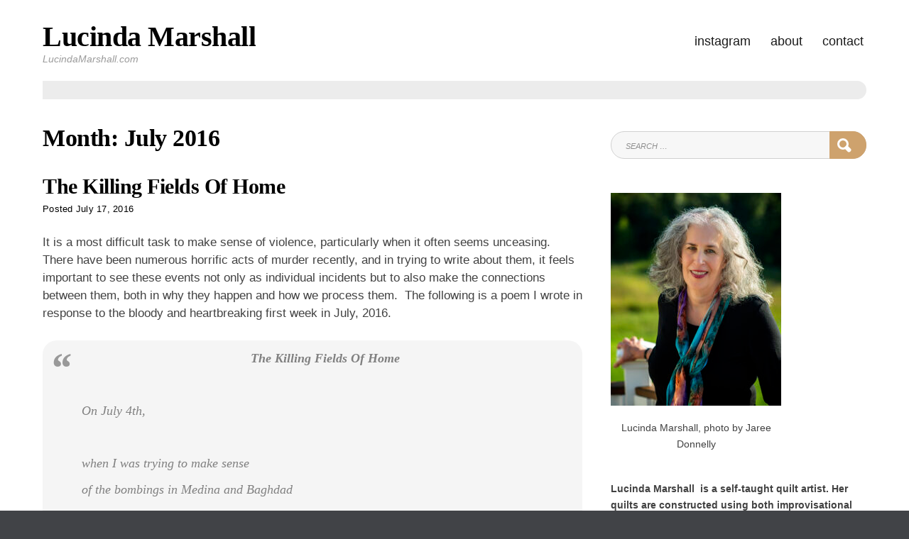

--- FILE ---
content_type: text/html; charset=UTF-8
request_url: https://lucindamarshall.com/2016/07/
body_size: 44488
content:
<!doctype html>
<html lang="en-US">
<head>
	<meta charset="UTF-8">
	<meta name="viewport" content="width=device-width, initial-scale=1">
	<link rel="profile" href="http://gmpg.org/xfn/11">
	<script>(function(html){html.className = html.className.replace(/\bno-js\b/,'js')})(document.documentElement);</script>
<title>July 2016 &#8211; Lucinda Marshall</title>
<meta name='robots' content='max-image-preview:large' />
<link rel="alternate" type="application/rss+xml" title="Lucinda Marshall &raquo; Feed" href="https://lucindamarshall.com/feed/" />
<link rel="alternate" type="application/rss+xml" title="Lucinda Marshall &raquo; Comments Feed" href="https://lucindamarshall.com/comments/feed/" />
<style id='wp-img-auto-sizes-contain-inline-css' type='text/css'>
img:is([sizes=auto i],[sizes^="auto," i]){contain-intrinsic-size:3000px 1500px}
/*# sourceURL=wp-img-auto-sizes-contain-inline-css */
</style>
<style id='superb-addons-variable-fallbacks-inline-css' type='text/css'>
:root{--wp--preset--color--primary:#1f7cec;--wp--preset--color--primary-hover:#3993ff;--wp--preset--color--base:#fff;--wp--preset--color--featured:#0a284b;--wp--preset--color--contrast-light:#fff;--wp--preset--color--contrast-dark:#000;--wp--preset--color--mono-1:#0d3c74;--wp--preset--color--mono-2:#64748b;--wp--preset--color--mono-3:#e2e8f0;--wp--preset--color--mono-4:#f8fafc;--wp--preset--spacing--superbspacing-xxsmall:clamp(5px,1vw,10px);--wp--preset--spacing--superbspacing-xsmall:clamp(10px,2vw,20px);--wp--preset--spacing--superbspacing-small:clamp(20px,4vw,40px);--wp--preset--spacing--superbspacing-medium:clamp(30px,6vw,60px);--wp--preset--spacing--superbspacing-large:clamp(40px,8vw,80px);--wp--preset--spacing--superbspacing-xlarge:clamp(50px,10vw,100px);--wp--preset--spacing--superbspacing-xxlarge:clamp(60px,12vw,120px);--wp--preset--font-size--superbfont-tiny:clamp(10px,0.625rem + ((1vw - 3.2px) * 0.227),12px);--wp--preset--font-size--superbfont-xxsmall:clamp(12px,0.75rem + ((1vw - 3.2px) * 0.227),14px);--wp--preset--font-size--superbfont-xsmall:clamp(16px,1rem + ((1vw - 3.2px) * 1),16px);--wp--preset--font-size--superbfont-small:clamp(16px,1rem + ((1vw - 3.2px) * 0.227),18px);--wp--preset--font-size--superbfont-medium:clamp(18px,1.125rem + ((1vw - 3.2px) * 0.227),20px);--wp--preset--font-size--superbfont-large:clamp(24px,1.5rem + ((1vw - 3.2px) * 0.909),32px);--wp--preset--font-size--superbfont-xlarge:clamp(32px,2rem + ((1vw - 3.2px) * 1.818),48px);--wp--preset--font-size--superbfont-xxlarge:clamp(40px,2.5rem + ((1vw - 3.2px) * 2.727),64px)}.has-primary-color{color:var(--wp--preset--color--primary)!important}.has-primary-hover-color{color:var(--wp--preset--color--primary-hover)!important}.has-base-color{color:var(--wp--preset--color--base)!important}.has-featured-color{color:var(--wp--preset--color--featured)!important}.has-contrast-light-color{color:var(--wp--preset--color--contrast-light)!important}.has-contrast-dark-color{color:var(--wp--preset--color--contrast-dark)!important}.has-mono-1-color{color:var(--wp--preset--color--mono-1)!important}.has-mono-2-color{color:var(--wp--preset--color--mono-2)!important}.has-mono-3-color{color:var(--wp--preset--color--mono-3)!important}.has-mono-4-color{color:var(--wp--preset--color--mono-4)!important}.has-primary-background-color{background-color:var(--wp--preset--color--primary)!important}.has-primary-hover-background-color{background-color:var(--wp--preset--color--primary-hover)!important}.has-base-background-color{background-color:var(--wp--preset--color--base)!important}.has-featured-background-color{background-color:var(--wp--preset--color--featured)!important}.has-contrast-light-background-color{background-color:var(--wp--preset--color--contrast-light)!important}.has-contrast-dark-background-color{background-color:var(--wp--preset--color--contrast-dark)!important}.has-mono-1-background-color{background-color:var(--wp--preset--color--mono-1)!important}.has-mono-2-background-color{background-color:var(--wp--preset--color--mono-2)!important}.has-mono-3-background-color{background-color:var(--wp--preset--color--mono-3)!important}.has-mono-4-background-color{background-color:var(--wp--preset--color--mono-4)!important}.has-superbfont-tiny-font-size{font-size:var(--wp--preset--font-size--superbfont-tiny)!important}.has-superbfont-xxsmall-font-size{font-size:var(--wp--preset--font-size--superbfont-xxsmall)!important}.has-superbfont-xsmall-font-size{font-size:var(--wp--preset--font-size--superbfont-xsmall)!important}.has-superbfont-small-font-size{font-size:var(--wp--preset--font-size--superbfont-small)!important}.has-superbfont-medium-font-size{font-size:var(--wp--preset--font-size--superbfont-medium)!important}.has-superbfont-large-font-size{font-size:var(--wp--preset--font-size--superbfont-large)!important}.has-superbfont-xlarge-font-size{font-size:var(--wp--preset--font-size--superbfont-xlarge)!important}.has-superbfont-xxlarge-font-size{font-size:var(--wp--preset--font-size--superbfont-xxlarge)!important}
/*# sourceURL=superb-addons-variable-fallbacks-inline-css */
</style>
<style id='wp-emoji-styles-inline-css' type='text/css'>

	img.wp-smiley, img.emoji {
		display: inline !important;
		border: none !important;
		box-shadow: none !important;
		height: 1em !important;
		width: 1em !important;
		margin: 0 0.07em !important;
		vertical-align: -0.1em !important;
		background: none !important;
		padding: 0 !important;
	}
/*# sourceURL=wp-emoji-styles-inline-css */
</style>
<link rel='stylesheet' id='wp-block-library-css' href='https://lucindamarshall.com/wp-includes/css/dist/block-library/style.min.css?ver=6.9' type='text/css' media='all' />
<style id='global-styles-inline-css' type='text/css'>
:root{--wp--preset--aspect-ratio--square: 1;--wp--preset--aspect-ratio--4-3: 4/3;--wp--preset--aspect-ratio--3-4: 3/4;--wp--preset--aspect-ratio--3-2: 3/2;--wp--preset--aspect-ratio--2-3: 2/3;--wp--preset--aspect-ratio--16-9: 16/9;--wp--preset--aspect-ratio--9-16: 9/16;--wp--preset--color--black: #000000;--wp--preset--color--cyan-bluish-gray: #abb8c3;--wp--preset--color--white: #ffffff;--wp--preset--color--pale-pink: #f78da7;--wp--preset--color--vivid-red: #cf2e2e;--wp--preset--color--luminous-vivid-orange: #ff6900;--wp--preset--color--luminous-vivid-amber: #fcb900;--wp--preset--color--light-green-cyan: #7bdcb5;--wp--preset--color--vivid-green-cyan: #00d084;--wp--preset--color--pale-cyan-blue: #8ed1fc;--wp--preset--color--vivid-cyan-blue: #0693e3;--wp--preset--color--vivid-purple: #9b51e0;--wp--preset--gradient--vivid-cyan-blue-to-vivid-purple: linear-gradient(135deg,rgb(6,147,227) 0%,rgb(155,81,224) 100%);--wp--preset--gradient--light-green-cyan-to-vivid-green-cyan: linear-gradient(135deg,rgb(122,220,180) 0%,rgb(0,208,130) 100%);--wp--preset--gradient--luminous-vivid-amber-to-luminous-vivid-orange: linear-gradient(135deg,rgb(252,185,0) 0%,rgb(255,105,0) 100%);--wp--preset--gradient--luminous-vivid-orange-to-vivid-red: linear-gradient(135deg,rgb(255,105,0) 0%,rgb(207,46,46) 100%);--wp--preset--gradient--very-light-gray-to-cyan-bluish-gray: linear-gradient(135deg,rgb(238,238,238) 0%,rgb(169,184,195) 100%);--wp--preset--gradient--cool-to-warm-spectrum: linear-gradient(135deg,rgb(74,234,220) 0%,rgb(151,120,209) 20%,rgb(207,42,186) 40%,rgb(238,44,130) 60%,rgb(251,105,98) 80%,rgb(254,248,76) 100%);--wp--preset--gradient--blush-light-purple: linear-gradient(135deg,rgb(255,206,236) 0%,rgb(152,150,240) 100%);--wp--preset--gradient--blush-bordeaux: linear-gradient(135deg,rgb(254,205,165) 0%,rgb(254,45,45) 50%,rgb(107,0,62) 100%);--wp--preset--gradient--luminous-dusk: linear-gradient(135deg,rgb(255,203,112) 0%,rgb(199,81,192) 50%,rgb(65,88,208) 100%);--wp--preset--gradient--pale-ocean: linear-gradient(135deg,rgb(255,245,203) 0%,rgb(182,227,212) 50%,rgb(51,167,181) 100%);--wp--preset--gradient--electric-grass: linear-gradient(135deg,rgb(202,248,128) 0%,rgb(113,206,126) 100%);--wp--preset--gradient--midnight: linear-gradient(135deg,rgb(2,3,129) 0%,rgb(40,116,252) 100%);--wp--preset--font-size--small: 13px;--wp--preset--font-size--medium: 20px;--wp--preset--font-size--large: 36px;--wp--preset--font-size--x-large: 42px;--wp--preset--spacing--20: 0.44rem;--wp--preset--spacing--30: 0.67rem;--wp--preset--spacing--40: 1rem;--wp--preset--spacing--50: 1.5rem;--wp--preset--spacing--60: 2.25rem;--wp--preset--spacing--70: 3.38rem;--wp--preset--spacing--80: 5.06rem;--wp--preset--shadow--natural: 6px 6px 9px rgba(0, 0, 0, 0.2);--wp--preset--shadow--deep: 12px 12px 50px rgba(0, 0, 0, 0.4);--wp--preset--shadow--sharp: 6px 6px 0px rgba(0, 0, 0, 0.2);--wp--preset--shadow--outlined: 6px 6px 0px -3px rgb(255, 255, 255), 6px 6px rgb(0, 0, 0);--wp--preset--shadow--crisp: 6px 6px 0px rgb(0, 0, 0);}:where(.is-layout-flex){gap: 0.5em;}:where(.is-layout-grid){gap: 0.5em;}body .is-layout-flex{display: flex;}.is-layout-flex{flex-wrap: wrap;align-items: center;}.is-layout-flex > :is(*, div){margin: 0;}body .is-layout-grid{display: grid;}.is-layout-grid > :is(*, div){margin: 0;}:where(.wp-block-columns.is-layout-flex){gap: 2em;}:where(.wp-block-columns.is-layout-grid){gap: 2em;}:where(.wp-block-post-template.is-layout-flex){gap: 1.25em;}:where(.wp-block-post-template.is-layout-grid){gap: 1.25em;}.has-black-color{color: var(--wp--preset--color--black) !important;}.has-cyan-bluish-gray-color{color: var(--wp--preset--color--cyan-bluish-gray) !important;}.has-white-color{color: var(--wp--preset--color--white) !important;}.has-pale-pink-color{color: var(--wp--preset--color--pale-pink) !important;}.has-vivid-red-color{color: var(--wp--preset--color--vivid-red) !important;}.has-luminous-vivid-orange-color{color: var(--wp--preset--color--luminous-vivid-orange) !important;}.has-luminous-vivid-amber-color{color: var(--wp--preset--color--luminous-vivid-amber) !important;}.has-light-green-cyan-color{color: var(--wp--preset--color--light-green-cyan) !important;}.has-vivid-green-cyan-color{color: var(--wp--preset--color--vivid-green-cyan) !important;}.has-pale-cyan-blue-color{color: var(--wp--preset--color--pale-cyan-blue) !important;}.has-vivid-cyan-blue-color{color: var(--wp--preset--color--vivid-cyan-blue) !important;}.has-vivid-purple-color{color: var(--wp--preset--color--vivid-purple) !important;}.has-black-background-color{background-color: var(--wp--preset--color--black) !important;}.has-cyan-bluish-gray-background-color{background-color: var(--wp--preset--color--cyan-bluish-gray) !important;}.has-white-background-color{background-color: var(--wp--preset--color--white) !important;}.has-pale-pink-background-color{background-color: var(--wp--preset--color--pale-pink) !important;}.has-vivid-red-background-color{background-color: var(--wp--preset--color--vivid-red) !important;}.has-luminous-vivid-orange-background-color{background-color: var(--wp--preset--color--luminous-vivid-orange) !important;}.has-luminous-vivid-amber-background-color{background-color: var(--wp--preset--color--luminous-vivid-amber) !important;}.has-light-green-cyan-background-color{background-color: var(--wp--preset--color--light-green-cyan) !important;}.has-vivid-green-cyan-background-color{background-color: var(--wp--preset--color--vivid-green-cyan) !important;}.has-pale-cyan-blue-background-color{background-color: var(--wp--preset--color--pale-cyan-blue) !important;}.has-vivid-cyan-blue-background-color{background-color: var(--wp--preset--color--vivid-cyan-blue) !important;}.has-vivid-purple-background-color{background-color: var(--wp--preset--color--vivid-purple) !important;}.has-black-border-color{border-color: var(--wp--preset--color--black) !important;}.has-cyan-bluish-gray-border-color{border-color: var(--wp--preset--color--cyan-bluish-gray) !important;}.has-white-border-color{border-color: var(--wp--preset--color--white) !important;}.has-pale-pink-border-color{border-color: var(--wp--preset--color--pale-pink) !important;}.has-vivid-red-border-color{border-color: var(--wp--preset--color--vivid-red) !important;}.has-luminous-vivid-orange-border-color{border-color: var(--wp--preset--color--luminous-vivid-orange) !important;}.has-luminous-vivid-amber-border-color{border-color: var(--wp--preset--color--luminous-vivid-amber) !important;}.has-light-green-cyan-border-color{border-color: var(--wp--preset--color--light-green-cyan) !important;}.has-vivid-green-cyan-border-color{border-color: var(--wp--preset--color--vivid-green-cyan) !important;}.has-pale-cyan-blue-border-color{border-color: var(--wp--preset--color--pale-cyan-blue) !important;}.has-vivid-cyan-blue-border-color{border-color: var(--wp--preset--color--vivid-cyan-blue) !important;}.has-vivid-purple-border-color{border-color: var(--wp--preset--color--vivid-purple) !important;}.has-vivid-cyan-blue-to-vivid-purple-gradient-background{background: var(--wp--preset--gradient--vivid-cyan-blue-to-vivid-purple) !important;}.has-light-green-cyan-to-vivid-green-cyan-gradient-background{background: var(--wp--preset--gradient--light-green-cyan-to-vivid-green-cyan) !important;}.has-luminous-vivid-amber-to-luminous-vivid-orange-gradient-background{background: var(--wp--preset--gradient--luminous-vivid-amber-to-luminous-vivid-orange) !important;}.has-luminous-vivid-orange-to-vivid-red-gradient-background{background: var(--wp--preset--gradient--luminous-vivid-orange-to-vivid-red) !important;}.has-very-light-gray-to-cyan-bluish-gray-gradient-background{background: var(--wp--preset--gradient--very-light-gray-to-cyan-bluish-gray) !important;}.has-cool-to-warm-spectrum-gradient-background{background: var(--wp--preset--gradient--cool-to-warm-spectrum) !important;}.has-blush-light-purple-gradient-background{background: var(--wp--preset--gradient--blush-light-purple) !important;}.has-blush-bordeaux-gradient-background{background: var(--wp--preset--gradient--blush-bordeaux) !important;}.has-luminous-dusk-gradient-background{background: var(--wp--preset--gradient--luminous-dusk) !important;}.has-pale-ocean-gradient-background{background: var(--wp--preset--gradient--pale-ocean) !important;}.has-electric-grass-gradient-background{background: var(--wp--preset--gradient--electric-grass) !important;}.has-midnight-gradient-background{background: var(--wp--preset--gradient--midnight) !important;}.has-small-font-size{font-size: var(--wp--preset--font-size--small) !important;}.has-medium-font-size{font-size: var(--wp--preset--font-size--medium) !important;}.has-large-font-size{font-size: var(--wp--preset--font-size--large) !important;}.has-x-large-font-size{font-size: var(--wp--preset--font-size--x-large) !important;}
/*# sourceURL=global-styles-inline-css */
</style>

<style id='classic-theme-styles-inline-css' type='text/css'>
/*! This file is auto-generated */
.wp-block-button__link{color:#fff;background-color:#32373c;border-radius:9999px;box-shadow:none;text-decoration:none;padding:calc(.667em + 2px) calc(1.333em + 2px);font-size:1.125em}.wp-block-file__button{background:#32373c;color:#fff;text-decoration:none}
/*# sourceURL=/wp-includes/css/classic-themes.min.css */
</style>
<link rel='stylesheet' id='superb-addons-patterns-css' href='https://lucindamarshall.com/wp-content/plugins/superb-blocks/assets/css/patterns.min.css?ver=3.6.2' type='text/css' media='all' />
<link rel='stylesheet' id='superb-addons-enhancements-css' href='https://lucindamarshall.com/wp-content/plugins/superb-blocks/assets/css/enhancements.min.css?ver=3.6.2' type='text/css' media='all' />
<link rel='stylesheet' id='blog-writer-style-css' href='https://lucindamarshall.com/wp-content/themes/blog-writer/style.css?ver=6.9' type='text/css' media='all' />
<style id='blog-writer-style-inline-css' type='text/css'>
#page {background-color:#fff;}
	body {color:#424242;}
	#breadcrumbs-sidebar {background-color:#ececec;}
	#breadcrumbs-sidebar, #breadcrumbs-sidebar a, #breadcrumbs-sidebar a:visited {color:#8e8e8e;}
	h1, h2, h3, h4, h5, h6, .entry-title a {color:#000;}
	.entry-meta, .entry-meta a, .entry-meta a:visited {color:#000000;}	
	a, a.excerpt-readmore {color:#1e73be;}
	a.excerpt-readmore, a:visited, a:active, a:focus, a:hover, .entry-meta a:focus,.entry-meta a:hover, #left-sidebar .widget li a:focus, #left-sidebar .widget li a:hover, #right-sidebar .widget li a:focus, #right-sidebar .widget li a:hover {color:#1a51a8;}
	#bottom-sidebar {background-color:#232323;}
	#bottom-sidebar, #bottom-sidebar a, #bottom-sidebar a:visited {color:#bbb}
	#bottom-sidebar .tagcloud a:hover {background-color:#cea26d; border-color:#cea26d; color:#fff;}
	#bottom-sidebar a:focus, #bottom-sidebar a:hover {color:#d4b48f;}	
	#site-footer {background-color:#000;}
	#site-footer, #site-footer a, #site-footer a:visited {color:#bbb;}
	.sticky-post {background-color:#cea26d; color:#fff;}
	.tagcloud a:hover, .tag-list a:hover {background-color:#cea26d; border-color:#cea26d; color:#fff;}	
	
.menu-toggle {background-color:#d4b48f; border-color:#d4b48f; color:#fff;}	
	.menu-toggle.toggled-on, .menu-toggle.toggled-on:hover, .menu-toggle.toggled-on:focus {background-color:#0f0f0f; border-color:#0f0f0f; color:#fff;}	
	.toggled-on .main-navigation li {border-color:#d1d1d1;}	
	.main-navigation a, .dropdown-toggle {color:#1a1a1a;}
	.main-navigation li:hover > a,	.main-navigation li.focus > a {color:#d6b895;}
	.main-navigation .current-menu-item > a, .main-navigation .current-menu-ancestor > a {border-color:#d6b895;}	
	.dropdown-toggle:hover,.dropdown-toggle:focus {color:#d6b895;}
	
.button, .image-navigation a, .image-navigation a:visited,.page .edit-link a,.page .edit-link a:visited, button,  button:visited,  input[type=button],  input[type=button]:visited,  input[type=reset],  input[type=reset]:visited, input[type=submit],  input[type=submit]:visited {background-color:#cea26d; border-color:#cea26d; color:#fff;}	
	.search-circle, .search-rectangle {border-color:#fff;}
	.search-circle:hover, .search-rectangle:hover {border-color:#fff;}	
	.button:hover,.button:focus,.image-navigation a:hover,.image-navigation a:focus,.page .edit-link a:focus,.page .edit-link a:hover,button:hover,button:focus,input[type=button]:hover,input[type=button]:focus,input[type=reset]:hover,input[type=reset]:focus,input[type=submit]:hover,input[type=submit]:focus {background-color:#0f0f0f; border-color:#0f0f0f; color:#fff;}		
	.about-icon, .about-icon:visited {background-color:#cea26d; color:#fff;}	
	.about-icon:hover {background-color:#0f0f0f; color:#fff;}
	

/*# sourceURL=blog-writer-style-inline-css */
</style>
<script type="text/javascript" src="https://lucindamarshall.com/wp-includes/js/jquery/jquery.min.js?ver=3.7.1" id="jquery-core-js"></script>
<script type="text/javascript" src="https://lucindamarshall.com/wp-includes/js/jquery/jquery-migrate.min.js?ver=3.4.1" id="jquery-migrate-js"></script>
<link rel="https://api.w.org/" href="https://lucindamarshall.com/wp-json/" /><link rel="EditURI" type="application/rsd+xml" title="RSD" href="https://lucindamarshall.com/xmlrpc.php?rsd" />
<meta name="generator" content="WordPress 6.9" />
</head>

<body class="archive date wp-theme-blog-writer">
<div id="page" class="hfeed site" style="max-width: 2560px;">
	<a class="skip-link screen-reader-text" href="#content">Skip to content</a>

	<header id="masthead" class="site-header container-fluid">
		<div class="row align-items-center">
			<div class="site-header-main col-lg-12">
			<div id="site-branding">

						
							<h1 id="site-title"><a href="https://lucindamarshall.com/" rel="home">Lucinda Marshall</a></h1>
						
									<p id="site-description">LucindaMarshall.com</p>
						</div><!-- .site-branding -->

									<button id="menu-toggle" class="menu-toggle">Menu</button>

					<div id="site-header-menu" class="site-header-menu">
													<nav id="site-navigation" class="main-navigation" role="navigation" aria-label="Primary Menu">
								<div class="menu-more-container"><ul id="menu-more" class="primary-menu"><li id="menu-item-2635" class="menu-item menu-item-type-custom menu-item-object-custom menu-item-2635"><a href="https://www.instagram.com/stitches_and_stanzas/">Instagram</a></li>
<li id="menu-item-2634" class="menu-item menu-item-type-post_type menu-item-object-page menu-item-2634"><a href="https://lucindamarshall.com/about/about/">About</a></li>
<li id="menu-item-2633" class="menu-item menu-item-type-post_type menu-item-object-page menu-item-2633"><a href="https://lucindamarshall.com/contact/">Contact</a></li>
</ul></div>							</nav><!-- .main-navigation -->
						
						
	<nav class="social-navigation" aria-label="Social Menu">
		<ul id="menu-more-1" class="social-menu"><li class="menu-item menu-item-type-custom menu-item-object-custom menu-item-2635"><a href="https://www.instagram.com/stitches_and_stanzas/">&#91; Instagram &#93;</a></li>
<li class="menu-item menu-item-type-post_type menu-item-object-page menu-item-2634"><a href="https://lucindamarshall.com/about/about/">&#91; About &#93;</a></li>
<li class="menu-item menu-item-type-post_type menu-item-object-page menu-item-2633"><a href="https://lucindamarshall.com/contact/">&#91; Contact &#93;</a></li>
</ul>	</nav>
						
					</div><!-- .site-header-menu -->
							</div><!-- .site-header-main -->
		
		</div>
	</header><!-- #masthead -->

	<div id="breadcrumbs-sidebar">
		</div>
	
		
		
	<div id="content" class="site-content container">
	<div class="row">



	<div id="primary" class="content-area col-lg-8">
		<main id="main" class="site-main blog1">
		
		<header id="page-header">
		<h1 class="page-title">Month: <span>July 2016</span></h1>	</header>	

					

				<article id="post-1822" class="post-1822 post type-post status-publish format-standard hentry category-militarism category-racism category-uncategorized category-writing tag-lucinda-marshall tag-melissa-harris-perry tag-poetry">	
				
					<header class="entry-header">	
							
						<h2 class="entry-title"><a href="https://lucindamarshall.com/2016/07/17/the-killing-fields-of-home/" rel="bookmark">The Killing Fields Of Home</a></h2><ul class="entry-meta"><li class="posted-on">Posted <a href="https://lucindamarshall.com/2016/07/17/the-killing-fields-of-home/" rel="bookmark"><time class="entry-date published" datetime="2016-07-17T19:21:14-04:00">July 17, 2016</time><time class="updated" datetime="2016-07-18T13:35:55-04:00">July 18, 2016</time></a></li></ul>																		
					</header>
						
										
					<div class="entry-content">
						<p>It is a most difficult task to make sense of violence, particularly when it often seems unceasing.  There have been numerous horrific acts of murder recently, and in trying to write about them, it feels important to see these events not only as individual incidents but to also make the connections between them, both in why they happen and how we process them.  The following is a poem I wrote in response to the bloody and heartbreaking first week in July, 2016.</p>
<blockquote>
<p style="text-align: center;"><strong>The Killing Fields Of Home</strong></p>
<p>&nbsp;</p>
<p>On July 4th,</p>
<p>&nbsp;</p>
<p>when I was trying to make sense</p>
<p>of the bombings in Medina and Baghdad</p>
<p>on the very same day that the not so United States of America</p>
<p>was ritually celebrating what we call independence,</p>
<p>with colorful bombs bursting in air,</p>
<p>&nbsp;</p>
<p>it seemed really important to remember that</p>
<p>the children who saw real bombs were shouting not with glee</p>
<p>but with fear before bleeding to death,</p>
<p>so I wrote haikus about that,</p>
<p>little poems like the children who died&#8211;</p>
<p>&nbsp;</p>
<p>one for Medina,</p>
<p>&nbsp;</p>
<p>Bombs bursting in air,</p>
<p>bodies explode, people die&#8211;</p>
<p>no celebration</p>
<p>&nbsp;</p>
<p>and one for Baghdad,</p>
<p>&nbsp;</p>
<p>Car bomb in Baghdad,</p>
<p>the twenty five kids who died</p>
<p>did not like fireworks</p>
<p>&nbsp;</p>
<p>and I thought I had done my duty as a poet,</p>
<p>but then I read that dozens of people were shot</p>
<p>in Chicago over the holiday weekend</p>
<p>for who knows what reasons and they were bleeding too</p>
<p>and we haven&#8217;t even caught our breath since Orlando</p>
<p>and it occurred to me that maybe I needed to write a longer poem,</p>
<p>&nbsp;</p>
<p>then Alton Sterling and Philando Castile</p>
<p>were gunned down by the police</p>
<p>because the color of their skin was a crime</p>
<p>and <a href="http://ajccenter.wfu.edu/2016/07/08/my-walden-melissa-harris-perry/" target="_blank">Melissa Harris-Perry</a> wrote about how that feels</p>
<p>as a suicide note that I can&#8217;t stop reading</p>
<p>&nbsp;</p>
<p>on the heels of the Chilcot Inquiry that minces no words</p>
<p>blaming Tony Blair for lying to his country about the Iraq war</p>
<p>while in this country we turn endless battle into</p>
<p>an anthem and Bush and Cheney just smirk</p>
<p>&nbsp;</p>
<p>as a veteran of war,  taught to kill in defense of our country,</p>
<p>shoots at the police in Dallas and more blood is spilt</p>
<p>and they send in a robot to take him out</p>
<p>which prompts Donald Trump to want a photo op with the NYPD</p>
<p>and I&#8217;m wondering if a sonnet is adequate</p>
<p>&nbsp;</p>
<p>when my morning paper tells me that there have been</p>
<p>ten gang killings in ten months in the county where I live</p>
<p>and they have a column too about the child</p>
<p>of a woman who was killed by her boyfriend</p>
<p>&nbsp;</p>
<p>and someone says we should all remember that</p>
<p>sometimes the police help and he tells a story</p>
<p>about a police officer who helped a lady repair her mailbox</p>
<p>and that was mighty nice of her, and I mean that sincerely,</p>
<p>but I&#8217;m thinking that sounds like a bandaid story</p>
<p>when we need a tourniquet because</p>
<p>&nbsp;</p>
<p>a GOP Congressman says there are a lot more steps to be taken</p>
<p>before they will vote on gun control legislation</p>
<p>and I&#8217;m wondering how many steps there could really be</p>
<p>from his office to the floor to take a vote and when are we going to</p>
<p>quit playing six degrees of separation and take action</p>
<p>&nbsp;</p>
<p>and in the time I have been writing this,</p>
<p>more people have been killed,</p>
<p>and I cannot type fast enough to keep up,</p>
<p>or even pause long enough</p>
<p>to  pretty up this poem that cannot find its end.</p>
<p>&nbsp;</p>
<p>&#8211;Lucinda Marshall, © 2016</p></blockquote>
<p>&nbsp;</p>
					</div>

				</article>			
			</main>
	</div>
	<div class="col-lg-4">
	<aside id="right-sidebar" class="widget-area"><div id="search-15" class="widget widget_search">
<form role="search" method="get" class="search-form" action="https://lucindamarshall.com/">
	<label>
		<span class="screen-reader-text">Search for:</span>
		<input type="search" class="search-field" placeholder="Search &hellip;" value="" name="s" />
	</label>
	<button type="submit" class="search-submit">
	
	<div class="search-circle"></div>
    <div class="search-rectangle"></div>
	
	<span class="screen-reader-text">Search</span></button>
</form></div><div id="media_image-4" class="widget widget_media_image"><figure style="width: 240px" class="wp-caption alignnone"><a href="https://lucindamarshall.com/about/about-lucinda-marshall/?customize_changeset_uuid=a69ccf34-65a2-43ed-9758-b2c3b5ef12fa&#038;customize_autosaved=on"><img width="240" height="300" src="https://lucindamarshall.com/wp-content/uploads/2022/05/AES_4053_web-240x300.jpg" class="image wp-image-2333  attachment-medium size-medium" alt="" style="max-width: 100%; height: auto;" decoding="async" loading="lazy" srcset="https://lucindamarshall.com/wp-content/uploads/2022/05/AES_4053_web-240x300.jpg 240w, https://lucindamarshall.com/wp-content/uploads/2022/05/AES_4053_web.jpg 480w" sizes="auto, (max-width: 240px) 100vw, 240px" /></a><figcaption class="wp-caption-text">Lucinda Marshall, photo by Jaree Donnelly</figcaption></figure></div><div id="text-3" class="widget widget_text">			<div class="textwidget"><p><strong>Lucinda Marshall  is a self-taught quilt artist. Her quilts are constructed using both improvisational piecing and quilting, often using a technique she has developed called Modular Improv Quilting&#8230;(more)</strong></p>
</div>
		</div>
		<div id="recent-posts-10" class="widget widget_recent_entries">
		<h3 class="widget-title">Recent Posts</h3>
		<ul>
											<li>
					<a href="https://lucindamarshall.com/2025/08/20/beauty-in-chaos-exhibition/">Beauty In Chaos Exhibition</a>
									</li>
											<li>
					<a href="https://lucindamarshall.com/2025/08/07/women-artists-of-the-dmv-exhibition/">Women Artists Of The DMV Exhibition</a>
									</li>
											<li>
					<a href="https://lucindamarshall.com/2025/05/11/womens-caucus-for-art-salon/">Women&#8217;s Caucus For Art Salon</a>
									</li>
											<li>
					<a href="https://lucindamarshall.com/2024/08/17/glen-echo-labor-day-art-show/">Glen Echo Labor Day Art Show</a>
									</li>
											<li>
					<a href="https://lucindamarshall.com/2024/05/17/5th-biennial-maryland-regional-exhibition/">5th Biennial Maryland Regional Exhibition</a>
									</li>
					</ul>

		</div><div id="archives-11" class="widget widget_archive"><h3 class="widget-title">Archives</h3>		<label class="screen-reader-text" for="archives-dropdown-11">Archives</label>
		<select id="archives-dropdown-11" name="archive-dropdown">
			
			<option value="">Select Month</option>
				<option value='https://lucindamarshall.com/2025/08/'> August 2025 </option>
	<option value='https://lucindamarshall.com/2025/05/'> May 2025 </option>
	<option value='https://lucindamarshall.com/2024/08/'> August 2024 </option>
	<option value='https://lucindamarshall.com/2024/05/'> May 2024 </option>
	<option value='https://lucindamarshall.com/2023/04/'> April 2023 </option>
	<option value='https://lucindamarshall.com/2023/03/'> March 2023 </option>
	<option value='https://lucindamarshall.com/2023/02/'> February 2023 </option>
	<option value='https://lucindamarshall.com/2023/01/'> January 2023 </option>
	<option value='https://lucindamarshall.com/2022/12/'> December 2022 </option>
	<option value='https://lucindamarshall.com/2022/11/'> November 2022 </option>
	<option value='https://lucindamarshall.com/2022/08/'> August 2022 </option>
	<option value='https://lucindamarshall.com/2022/04/'> April 2022 </option>
	<option value='https://lucindamarshall.com/2022/01/'> January 2022 </option>
	<option value='https://lucindamarshall.com/2021/12/'> December 2021 </option>
	<option value='https://lucindamarshall.com/2021/11/'> November 2021 </option>
	<option value='https://lucindamarshall.com/2021/10/'> October 2021 </option>
	<option value='https://lucindamarshall.com/2021/09/'> September 2021 </option>
	<option value='https://lucindamarshall.com/2021/08/'> August 2021 </option>
	<option value='https://lucindamarshall.com/2021/07/'> July 2021 </option>
	<option value='https://lucindamarshall.com/2021/06/'> June 2021 </option>
	<option value='https://lucindamarshall.com/2021/04/'> April 2021 </option>
	<option value='https://lucindamarshall.com/2021/02/'> February 2021 </option>
	<option value='https://lucindamarshall.com/2020/12/'> December 2020 </option>
	<option value='https://lucindamarshall.com/2020/10/'> October 2020 </option>
	<option value='https://lucindamarshall.com/2020/06/'> June 2020 </option>
	<option value='https://lucindamarshall.com/2019/12/'> December 2019 </option>
	<option value='https://lucindamarshall.com/2019/11/'> November 2019 </option>
	<option value='https://lucindamarshall.com/2019/09/'> September 2019 </option>
	<option value='https://lucindamarshall.com/2019/07/'> July 2019 </option>
	<option value='https://lucindamarshall.com/2019/03/'> March 2019 </option>
	<option value='https://lucindamarshall.com/2019/02/'> February 2019 </option>
	<option value='https://lucindamarshall.com/2019/01/'> January 2019 </option>
	<option value='https://lucindamarshall.com/2018/12/'> December 2018 </option>
	<option value='https://lucindamarshall.com/2018/10/'> October 2018 </option>
	<option value='https://lucindamarshall.com/2018/09/'> September 2018 </option>
	<option value='https://lucindamarshall.com/2018/08/'> August 2018 </option>
	<option value='https://lucindamarshall.com/2018/07/'> July 2018 </option>
	<option value='https://lucindamarshall.com/2018/06/'> June 2018 </option>
	<option value='https://lucindamarshall.com/2018/05/'> May 2018 </option>
	<option value='https://lucindamarshall.com/2018/04/'> April 2018 </option>
	<option value='https://lucindamarshall.com/2018/02/'> February 2018 </option>
	<option value='https://lucindamarshall.com/2018/01/'> January 2018 </option>
	<option value='https://lucindamarshall.com/2017/12/'> December 2017 </option>
	<option value='https://lucindamarshall.com/2017/11/'> November 2017 </option>
	<option value='https://lucindamarshall.com/2017/10/'> October 2017 </option>
	<option value='https://lucindamarshall.com/2017/09/'> September 2017 </option>
	<option value='https://lucindamarshall.com/2017/08/'> August 2017 </option>
	<option value='https://lucindamarshall.com/2017/07/'> July 2017 </option>
	<option value='https://lucindamarshall.com/2017/06/'> June 2017 </option>
	<option value='https://lucindamarshall.com/2017/05/'> May 2017 </option>
	<option value='https://lucindamarshall.com/2017/04/'> April 2017 </option>
	<option value='https://lucindamarshall.com/2017/03/'> March 2017 </option>
	<option value='https://lucindamarshall.com/2017/02/'> February 2017 </option>
	<option value='https://lucindamarshall.com/2017/01/'> January 2017 </option>
	<option value='https://lucindamarshall.com/2016/12/'> December 2016 </option>
	<option value='https://lucindamarshall.com/2016/07/' selected='selected'> July 2016 </option>
	<option value='https://lucindamarshall.com/2016/04/'> April 2016 </option>
	<option value='https://lucindamarshall.com/2016/01/'> January 2016 </option>
	<option value='https://lucindamarshall.com/2015/10/'> October 2015 </option>
	<option value='https://lucindamarshall.com/2015/09/'> September 2015 </option>
	<option value='https://lucindamarshall.com/2015/07/'> July 2015 </option>
	<option value='https://lucindamarshall.com/2015/05/'> May 2015 </option>
	<option value='https://lucindamarshall.com/2015/04/'> April 2015 </option>
	<option value='https://lucindamarshall.com/2015/02/'> February 2015 </option>
	<option value='https://lucindamarshall.com/2015/01/'> January 2015 </option>
	<option value='https://lucindamarshall.com/2014/11/'> November 2014 </option>
	<option value='https://lucindamarshall.com/2014/09/'> September 2014 </option>
	<option value='https://lucindamarshall.com/2014/08/'> August 2014 </option>
	<option value='https://lucindamarshall.com/2014/07/'> July 2014 </option>
	<option value='https://lucindamarshall.com/2014/05/'> May 2014 </option>
	<option value='https://lucindamarshall.com/2014/04/'> April 2014 </option>
	<option value='https://lucindamarshall.com/2014/03/'> March 2014 </option>
	<option value='https://lucindamarshall.com/2014/02/'> February 2014 </option>
	<option value='https://lucindamarshall.com/2014/01/'> January 2014 </option>
	<option value='https://lucindamarshall.com/2013/12/'> December 2013 </option>
	<option value='https://lucindamarshall.com/2013/09/'> September 2013 </option>
	<option value='https://lucindamarshall.com/2013/07/'> July 2013 </option>
	<option value='https://lucindamarshall.com/2013/06/'> June 2013 </option>
	<option value='https://lucindamarshall.com/2013/02/'> February 2013 </option>
	<option value='https://lucindamarshall.com/2013/01/'> January 2013 </option>
	<option value='https://lucindamarshall.com/2012/12/'> December 2012 </option>
	<option value='https://lucindamarshall.com/2012/11/'> November 2012 </option>
	<option value='https://lucindamarshall.com/2012/10/'> October 2012 </option>
	<option value='https://lucindamarshall.com/2012/08/'> August 2012 </option>
	<option value='https://lucindamarshall.com/2012/07/'> July 2012 </option>
	<option value='https://lucindamarshall.com/2011/10/'> October 2011 </option>
	<option value='https://lucindamarshall.com/2011/09/'> September 2011 </option>
	<option value='https://lucindamarshall.com/2011/08/'> August 2011 </option>
	<option value='https://lucindamarshall.com/2011/07/'> July 2011 </option>
	<option value='https://lucindamarshall.com/2011/05/'> May 2011 </option>
	<option value='https://lucindamarshall.com/2011/04/'> April 2011 </option>
	<option value='https://lucindamarshall.com/2011/03/'> March 2011 </option>
	<option value='https://lucindamarshall.com/2011/01/'> January 2011 </option>
	<option value='https://lucindamarshall.com/2010/12/'> December 2010 </option>
	<option value='https://lucindamarshall.com/2010/11/'> November 2010 </option>
	<option value='https://lucindamarshall.com/2010/10/'> October 2010 </option>
	<option value='https://lucindamarshall.com/2010/09/'> September 2010 </option>
	<option value='https://lucindamarshall.com/2010/08/'> August 2010 </option>
	<option value='https://lucindamarshall.com/2010/07/'> July 2010 </option>
	<option value='https://lucindamarshall.com/2010/06/'> June 2010 </option>
	<option value='https://lucindamarshall.com/2010/05/'> May 2010 </option>
	<option value='https://lucindamarshall.com/2010/03/'> March 2010 </option>
	<option value='https://lucindamarshall.com/2010/02/'> February 2010 </option>
	<option value='https://lucindamarshall.com/2010/01/'> January 2010 </option>
	<option value='https://lucindamarshall.com/2009/12/'> December 2009 </option>
	<option value='https://lucindamarshall.com/2009/11/'> November 2009 </option>
	<option value='https://lucindamarshall.com/2009/10/'> October 2009 </option>
	<option value='https://lucindamarshall.com/2009/09/'> September 2009 </option>

		</select>

			<script type="text/javascript">
/* <![CDATA[ */

( ( dropdownId ) => {
	const dropdown = document.getElementById( dropdownId );
	function onSelectChange() {
		setTimeout( () => {
			if ( 'escape' === dropdown.dataset.lastkey ) {
				return;
			}
			if ( dropdown.value ) {
				document.location.href = dropdown.value;
			}
		}, 250 );
	}
	function onKeyUp( event ) {
		if ( 'Escape' === event.key ) {
			dropdown.dataset.lastkey = 'escape';
		} else {
			delete dropdown.dataset.lastkey;
		}
	}
	function onClick() {
		delete dropdown.dataset.lastkey;
	}
	dropdown.addEventListener( 'keyup', onKeyUp );
	dropdown.addEventListener( 'click', onClick );
	dropdown.addEventListener( 'change', onSelectChange );
})( "archives-dropdown-11" );

//# sourceURL=WP_Widget_Archives%3A%3Awidget
/* ]]> */
</script>
</div><div id="meta-12" class="widget widget_meta"><h3 class="widget-title">Meta</h3>
		<ul>
						<li><a href="https://lucindamarshall.com/wp-login.php">Log in</a></li>
			<li><a href="https://lucindamarshall.com/feed/">Entries feed</a></li>
			<li><a href="https://lucindamarshall.com/comments/feed/">Comments feed</a></li>

			<li><a href="https://wordpress.org/">WordPress.org</a></li>
		</ul>

		</div></aside>	</div>
	



		</div><!-- .row -->
	</div><!-- #content -->

	
	<footer id="site-footer">
		<div class="container site-info">
			<div class="row align-items-center">
				<div class="col-lg-6 copyright">
										
		
					Copyright &copy; 
					2026					Lucinda Marshall. All rights reserved.				</div>
				<div class="col-lg-6 footer-social">
				
	<nav class="social-navigation" aria-label="Social Menu">
		<ul id="menu-more-2" class="social-menu"><li class="menu-item menu-item-type-custom menu-item-object-custom menu-item-2635"><a href="https://www.instagram.com/stitches_and_stanzas/">&#91; Instagram &#93;</a></li>
<li class="menu-item menu-item-type-post_type menu-item-object-page menu-item-2634"><a href="https://lucindamarshall.com/about/about/">&#91; About &#93;</a></li>
<li class="menu-item menu-item-type-post_type menu-item-object-page menu-item-2633"><a href="https://lucindamarshall.com/contact/">&#91; Contact &#93;</a></li>
</ul>	</nav>
				</div>
			</div>
		</div><!-- .site-info -->
	</footer><!-- #colophon -->

</div><!-- #page -->

<script type="speculationrules">
{"prefetch":[{"source":"document","where":{"and":[{"href_matches":"/*"},{"not":{"href_matches":["/wp-*.php","/wp-admin/*","/wp-content/uploads/*","/wp-content/*","/wp-content/plugins/*","/wp-content/themes/blog-writer/*","/*\\?(.+)"]}},{"not":{"selector_matches":"a[rel~=\"nofollow\"]"}},{"not":{"selector_matches":".no-prefetch, .no-prefetch a"}}]},"eagerness":"conservative"}]}
</script>
<script type="text/javascript" src="https://lucindamarshall.com/wp-content/themes/blog-writer/js/skip-link-focus-fix.js?ver=2018" id="blog-writer-skip-link-focus-fix-js"></script>
<script type="text/javascript" id="blog-writer-script-js-before">
/* <![CDATA[ */
var blogwriterscreenReaderText = {"expand":"expand child menu","collapse":"collapse child menu"};
//# sourceURL=blog-writer-script-js-before
/* ]]> */
</script>
<script type="text/javascript" src="https://lucindamarshall.com/wp-content/themes/blog-writer/js/functions.js?ver=2018" id="blog-writer-script-js"></script>
<script id="wp-emoji-settings" type="application/json">
{"baseUrl":"https://s.w.org/images/core/emoji/17.0.2/72x72/","ext":".png","svgUrl":"https://s.w.org/images/core/emoji/17.0.2/svg/","svgExt":".svg","source":{"concatemoji":"https://lucindamarshall.com/wp-includes/js/wp-emoji-release.min.js?ver=6.9"}}
</script>
<script type="module">
/* <![CDATA[ */
/*! This file is auto-generated */
const a=JSON.parse(document.getElementById("wp-emoji-settings").textContent),o=(window._wpemojiSettings=a,"wpEmojiSettingsSupports"),s=["flag","emoji"];function i(e){try{var t={supportTests:e,timestamp:(new Date).valueOf()};sessionStorage.setItem(o,JSON.stringify(t))}catch(e){}}function c(e,t,n){e.clearRect(0,0,e.canvas.width,e.canvas.height),e.fillText(t,0,0);t=new Uint32Array(e.getImageData(0,0,e.canvas.width,e.canvas.height).data);e.clearRect(0,0,e.canvas.width,e.canvas.height),e.fillText(n,0,0);const a=new Uint32Array(e.getImageData(0,0,e.canvas.width,e.canvas.height).data);return t.every((e,t)=>e===a[t])}function p(e,t){e.clearRect(0,0,e.canvas.width,e.canvas.height),e.fillText(t,0,0);var n=e.getImageData(16,16,1,1);for(let e=0;e<n.data.length;e++)if(0!==n.data[e])return!1;return!0}function u(e,t,n,a){switch(t){case"flag":return n(e,"\ud83c\udff3\ufe0f\u200d\u26a7\ufe0f","\ud83c\udff3\ufe0f\u200b\u26a7\ufe0f")?!1:!n(e,"\ud83c\udde8\ud83c\uddf6","\ud83c\udde8\u200b\ud83c\uddf6")&&!n(e,"\ud83c\udff4\udb40\udc67\udb40\udc62\udb40\udc65\udb40\udc6e\udb40\udc67\udb40\udc7f","\ud83c\udff4\u200b\udb40\udc67\u200b\udb40\udc62\u200b\udb40\udc65\u200b\udb40\udc6e\u200b\udb40\udc67\u200b\udb40\udc7f");case"emoji":return!a(e,"\ud83e\u1fac8")}return!1}function f(e,t,n,a){let r;const o=(r="undefined"!=typeof WorkerGlobalScope&&self instanceof WorkerGlobalScope?new OffscreenCanvas(300,150):document.createElement("canvas")).getContext("2d",{willReadFrequently:!0}),s=(o.textBaseline="top",o.font="600 32px Arial",{});return e.forEach(e=>{s[e]=t(o,e,n,a)}),s}function r(e){var t=document.createElement("script");t.src=e,t.defer=!0,document.head.appendChild(t)}a.supports={everything:!0,everythingExceptFlag:!0},new Promise(t=>{let n=function(){try{var e=JSON.parse(sessionStorage.getItem(o));if("object"==typeof e&&"number"==typeof e.timestamp&&(new Date).valueOf()<e.timestamp+604800&&"object"==typeof e.supportTests)return e.supportTests}catch(e){}return null}();if(!n){if("undefined"!=typeof Worker&&"undefined"!=typeof OffscreenCanvas&&"undefined"!=typeof URL&&URL.createObjectURL&&"undefined"!=typeof Blob)try{var e="postMessage("+f.toString()+"("+[JSON.stringify(s),u.toString(),c.toString(),p.toString()].join(",")+"));",a=new Blob([e],{type:"text/javascript"});const r=new Worker(URL.createObjectURL(a),{name:"wpTestEmojiSupports"});return void(r.onmessage=e=>{i(n=e.data),r.terminate(),t(n)})}catch(e){}i(n=f(s,u,c,p))}t(n)}).then(e=>{for(const n in e)a.supports[n]=e[n],a.supports.everything=a.supports.everything&&a.supports[n],"flag"!==n&&(a.supports.everythingExceptFlag=a.supports.everythingExceptFlag&&a.supports[n]);var t;a.supports.everythingExceptFlag=a.supports.everythingExceptFlag&&!a.supports.flag,a.supports.everything||((t=a.source||{}).concatemoji?r(t.concatemoji):t.wpemoji&&t.twemoji&&(r(t.twemoji),r(t.wpemoji)))});
//# sourceURL=https://lucindamarshall.com/wp-includes/js/wp-emoji-loader.min.js
/* ]]> */
</script>

</body>
</html>
